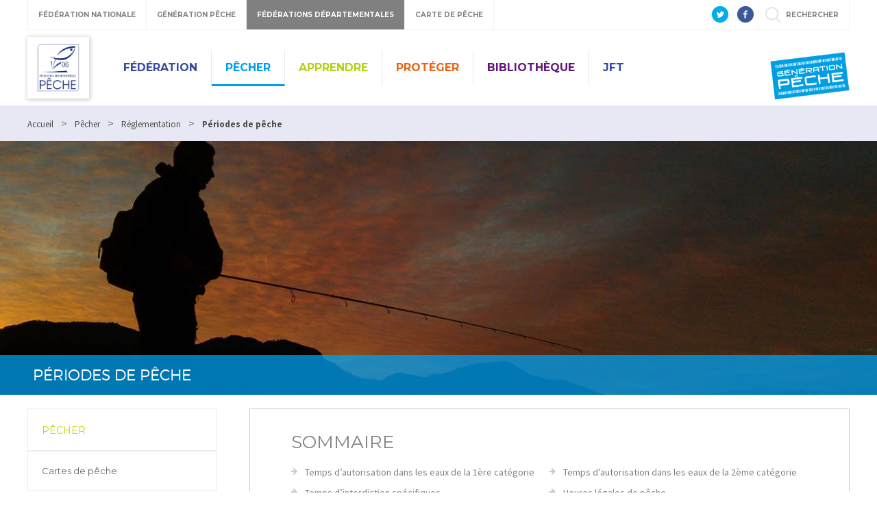

--- FILE ---
content_type: text/html; charset=utf-8
request_url: https://www.peche06.fr/4435-periodes-de-peche.htm
body_size: 10343
content:
<!DOCTYPE html>
<html lang="fr">
<head>
<meta charset="UTF-8">
<title>Périodes de pêche - Fédération de pêche des Alpes-Maritimes</title>
<meta name="Description" content="Périodes d&#039;ouverture et de fermeture de la pêche dans les eaux de première et deuxième catégories des Alpes Maritimes">
<meta name="viewport" content="width=device-width, initial-scale=1">
<link rel="shortcut icon" href="/uploads/Image/83/SIT_FD06_491_LOGO-FEDE-06-copie-ConvertImage.ico" type="image/x-icon">
<script>var SERVER_ROOT = '/'; var SIT_IMAGE = '/images/GBI_DEPARTEMENT/';</script>
<link rel="stylesheet" href="/uploads/Style/_include_css_GAB_DEPARTEMENT_default.css" media="screen, print">
<link rel="stylesheet" href="/uploads/Style/_include_css_GAB_DEPARTEMENT_pss_bleu.css" media="screen, print">
<link rel="stylesheet" href="/include/css/GAB_DEPARTEMENT/print.css" media="print">
<link rel="stylesheet" href="/include/css/GAB_GENERATION/font-awesome/css/font-awesome.min.css" media="screen">
<link rel="stylesheet" href="/include/js/jquery/ui/jquery-ui.min.css" media="screen">
<link rel="stylesheet" href="/include/js/jquery/colorbox/colorbox.css" media="screen">

    <meta property="og:url" content="https://www.peche06.fr/4435-periodes-de-peche.htm"/>
    <meta property="og:title" content="Périodes de pêche" />
    <meta property="og:description" content="Périodes d&#039;ouverture et de fermeture de la pêche dans les eaux de première et deuxième catégories des Alpes Maritimes"/><meta property="og:image" content="https://www.peche06.fr/uploads/Image/e1/22276_534_Peche-leve-soleil.jpg"/>
<script src="/include/js/jquery/jquery.min.js" ></script>
<script src="/include/js/jquery/ui/jquery-ui.min.js" ></script>
<script src="/include/js/jquery/ui/i18n/datepicker-fr.js" ></script>
<script src="/include/js/jquery/colorbox/jquery.colorbox-min.js" ></script>
<script src="/include/js/jquery/colorbox/i18n/jquery.colorbox-fr.js" ></script>
<script src="/include/js/core.js.php" ></script>
<script src="/include/flashplayer/jwplayer/jwplayer.js" ></script>
<script src="/include/js/audiodescription.js" ></script>
<script src="/include/gabarit_site/GAB_DEPARTEMENT/script.js" ></script>
<script src="/include/gabarit_site/GAB_FNPF/menu.js" ></script>
<script>


(function(i,s,o,g,r,a,m){i['GoogleAnalyticsObject']=r;i[r]=i[r]||function(){
  (i[r].q=i[r].q||[]).push(arguments)},i[r].l=1*new Date();a=s.createElement(o),
m=s.getElementsByTagName(o)[0];a.async=1;a.src=g;m.parentNode.insertBefore(a,m)
})(window,document,'script','https://www.google-analytics.com/analytics.js','ga');
  ga('create', 'UA-172128197-1', 'auto');
  ga('send', 'pageview');
</script>
</head>
<body>
<script>document.body.className="withJS"</script>
<div id="fb-root"></div>
<script>
    (function(d, s, id) {
        var js, fjs = d.getElementsByTagName(s)[0];
        if (d.getElementById(id)) return;
        js = d.createElement(s); js.id = id;
        js.type = "application/javascript";
        js.src = "//connect.facebook.net/fr_FR/sdk.js#xfbml=1&version=v2.6";
        console.log(js);
        fjs.parentNode.insertBefore(js, fjs);
    }(document, 'script', 'facebook-jssdk'));
</script>
<div id="document" class="avecColonneGauche">
  
<header id="bandeauHaut">

    <div id="barreHaut">
        <nav class="menuGalactique">
            <ul>
                <li><a data-gal="#gal-1" href="#">Fédération Nationale</a></li>
                <li><a data-gal="#gal-2" href="#">Génération Pêche</a></li>
                                    <li class="selected"><a data-gal="#gal-3" href="#">Fédérations Départementales</a></li>
                                <li><a data-gal="#gal-4" href="#">Carte de Pêche</a></li>
                <li>                    <a data-gal="#gal-5" href="#" >rechercher</a>
                </li>
            </ul>
        </nav>
                        <div class="share">
            <a href="https://twitter.com/LaFNPF" title="Twitter" target="_blank">
                <img alt="Twitter" src="/images/GBI_DEPARTEMENT/header-twitter.png">
            </a>
            <a href="https://fr-fr.facebook.com/federationnationalepeche/" title="Facebook" target="_blank">
                <img alt="Facebook" src="/images/GBI_DEPARTEMENT/header-facebook.png">
            </a>
        </div>
    </div>

    <div class="sousBarre">
        <div id="gal-1" class="bloc">
            <div class="logo">
                <img alt="Fédération Nationale" src="/images/GBI_DEPARTEMENT/federation-nationale.png">
            </div>
            <div class="content">
                <p class="description">Le site institutionnel de la Fédération Nationale de la Pêche en France</p>
                <a class="lien" href="https://www.federationpeche.fr/" title="Accéder au site Fédération Nationale de la Pêche en France">Accéder au site</a>
            </div>
        </div>
        <div id="gal-2" class="bloc">
            <div class="logo">
                <img alt="Génération pêche" src="/images/GBI_DEPARTEMENT/generation-peche.gif"">
            </div>
            <div class="content">
                <p class="description">generationpeche.fr – Toute l’actu de la pêche en France</p>
                <a class="lien" href="https://www.generationpeche.fr/" title="Accéder au site Génération Pêche">Accéder au site</a>
            </div>
        </div>
        <div id="gal-3" class="bloc">
            <div class="logo">
                <img alt="Fédérations Départementales" src="/images/GBI_DEPARTEMENT/federations-departementales.png">
            </div>
            <div class="content">
                <p class="description">Trouvez les informations pêche de votre département</p>
                <form class="select" action="">
                    <select id="idDepartement">
                        <option value=" " selected="">&nbsp;</option>
                        <option value="http%3A%2F%2Fwww.federation-peche-ain.com%2F">01 - Ain</option><option value="https%3A%2F%2Fwww.peche02.fr%2F">02 - Aisne</option><option value="http%3A%2F%2Fwww.federation-peche-allier.fr">03 - Allier</option><option value="http%3A%2F%2Fwww.peche04.fr%2F">04 - Alpes-de-Haute-Provence</option><option value="http%3A%2F%2Fpeche-hautes-alpes.com">05 - Hautes-Alpes</option><option value="http%3A%2F%2Fwww.peche-cote-azur.fr">06 - Alpes-Maritimes</option><option value="http%3A%2F%2Fwww.peche-ardeche.com">07 - Ardèche</option><option value="http%3A%2F%2Fwww.generationpeche.fr">08 - Ardennes</option><option value="http%3A%2F%2Fwww.peche-ariege.com">09 - Ariège</option><option value="http%3A%2F%2Fwww.fedepeche10.fr">10 - Aube</option><option value="http%3A%2F%2Fwww.fedepeche11.fr">11 - Aude</option><option value="https%3A%2F%2Fwww.pecheaveyron.fr%2F">12 - Aveyron</option><option value="http%3A%2F%2Fwww.peche13.fr%2F">13 - Bouches-du-Rhône</option><option value="http%3A%2F%2Fwww.federation-peche14.fr">14 - Calvados</option><option value="http%3A%2F%2Fwww.cantal-peche.com">15 - Cantal</option><option value="http%3A%2F%2Fwww.federationpeche16.com">16 - Charente</option><option value="http%3A%2F%2Fwww.peche17.org">17 - Charente-Maritime</option><option value="http%3A%2F%2Ffederationpeche18.fr%2F">18 - Cher</option><option value="http%3A%2F%2Fwww.peche19.fr">19 - Corrèze</option><option value="http%3A%2F%2Ftruitecorse.org">20 - Corse (2A et 2B)</option><option value="http%3A%2F%2Fwww.fedepeche21.com">21 - Côte-d&amp;#039,Or</option><option value="http%3A%2F%2Fwww.federation-peche22.com">22 - Côtes-d&amp;#039,Armor</option><option value="https%3A%2F%2Ffdpeche23.wixsite.com%2Fpeche23">23 - Creuse</option><option value="http%3A%2F%2Fwww.federationpechedordogne.fr">24 - Dordogne</option><option value="http%3A%2F%2Fwww.federation-peche-doubs.org">25 - Doubs</option><option value="http%3A%2F%2Fdrome.federationpeche.fr%2F">26 - Drôme</option><option value="http%3A%2F%2Fwww.peche27.com">27 - Eure</option><option value="http%3A%2F%2Fwww.peche28.fr">28 - Eure-et-Loir</option><option value="http%3A%2F%2Fwww.peche-en-finistere.fr">29 - Finistère</option><option value="http%3A%2F%2Fwww.pechegard.com%2F">30 - Gard</option><option value="http%3A%2F%2Fwww.fede-peche31.com">31 - Haute-Garonne</option><option value="http%3A%2F%2Fwww.gers-peche.fr">32 - Gers</option><option value="http%3A%2F%2Fwww.peche33.com">33 - Gironde</option><option value="http%3A%2F%2Fwww.pecheherault.com">34 - Hérault</option><option value="https%3A%2F%2Fwww.peche35.fr">35 - Ille-et-Vilaine</option><option value="http%3A%2F%2Fwww.peche36.fr">36 - Indre</option><option value="http%3A%2F%2Fwww.fedepeche37.fr">37 - Indre-et-Loire</option><option value="http%3A%2F%2Fwww.peche-isere.com">38 - Isère</option><option value="http%3A%2F%2Fwww.peche-jura.com">39 - Jura</option><option value="http%3A%2F%2Fwww.peche-landes.com">40 - Landes</option><option value="http%3A%2F%2Fwww.peche41.fr">41 - Loir-et-Cher</option><option value="http%3A%2F%2Fwww.federationpeche42.fr">42 - Loire</option><option value="http%3A%2F%2Fwww.pechehauteloire.fr">43 - Haute-Loire</option><option value="http%3A%2F%2Fwww.federationpeche44.fr">44 - Loire-Atlantique</option><option value="http%3A%2F%2Ffederationpeche45.fr">45 - Loiret</option><option value="http%3A%2F%2Fwww.pechelot.com">46 - Lot</option><option value="https%3A%2F%2Fwww.peche47.com">47 - Lot-et-Garonne</option><option value="http%3A%2F%2Fwww.lozerepeche.com">48 - Lozère</option><option value="http%3A%2F%2Fwww.fedepeche49.fr">49 - Maine-et-Loire</option><option value="http%3A%2F%2Fwww.peche-manche.com">50 - Manche</option><option value="http%3A%2F%2Fwww.peche51.fr">51 - Marne</option><option value="http%3A%2F%2Fwww.peche52.fr">52 - Haute-Marne</option><option value="http%3A%2F%2Fwww.fedepeche53.com">53 - Mayenne</option><option value="http%3A%2F%2Fwww.peche-54.fr">54 - Meurthe-et-Moselle</option><option value="https%3A%2F%2Fwww.peche55.fr">55 - Meuse</option><option value="http%3A%2F%2Fmorbihan.federationpeche.fr%2F">56 - Morbihan</option><option value="http%3A%2F%2Fwww.federationpeche57.fr">57 - Moselle</option><option value="http%3A%2F%2Fwww.federationdepeche58.fr%2F">58 - Nièvre</option><option value="http%3A%2F%2Fwww.peche59.com">59 - Nord</option><option value="https%3A%2F%2Fwww.peche60.fr">60 - Oise</option><option value="http%3A%2F%2Fwww.peche-orne.fr">61 - Orne</option><option value="http%3A%2F%2Fwww.peche62.fr">62 - Pas-de-Calais</option><option value="http%3A%2F%2Fwww.peche63.com">63 - Puy-de-Dôme</option><option value="http%3A%2F%2Fwww.federation-peche64.fr">64 - Pyrénées-Atlantiques</option><option value="https%3A%2F%2Fwww.peche65.fr">65 - Hautes-Pyrénées</option><option value="http%3A%2F%2Fwww.peche66.org">66 - Pyrénées-Orientales</option><option value="http%3A%2F%2Fwww.peche67.fr">67 - Bas-Rhin</option><option value="http%3A%2F%2Fwww.peche68.fr">68 - Haut-Rhin</option><option value="http%3A%2F%2Fwww.federation-peche-rhone.fr">69 - Rhône</option><option value="http%3A%2F%2Fwww.peche-haute-saone.com">70 - Haute-Saône</option><option value="http%3A%2F%2Fwww.peche-saone-et-loire.fr">71 - Saône-et-Loire</option><option value="http%3A%2F%2Fwww.peche72.fr">72 - Sarthe</option><option value="http%3A%2F%2Fwww.savoiepeche.com">73 - Savoie</option><option value="http%3A%2F%2Fwww.pechehautesavoie.com">74 - Haute-Savoie</option><option value="http%3A%2F%2Fwww.federation-peche-paris.fr%2F">75 - Paris et petite couronne (75, 92, 93 et 94)</option><option value="http%3A%2F%2Fwww.peche76.fr%2F">76 - Seine-Maritime</option><option value="http%3A%2F%2Fwww.federationpeche77.fr">77 - Seine-et-Marne</option><option value="http%3A%2F%2Fwww.federationpeche78.com">78 - Yvelines</option><option value="http%3A%2F%2Fwww.peche-en-deux-sevres.com">79 - Deux-Sèvres</option><option value="http%3A%2F%2Fwww.peche80.com%2F">80 - Somme</option><option value="http%3A%2F%2Fwww.pechetarn.fr">81 - Tarn</option><option value="https%3A%2F%2Fwww.pechetarnetgaronne.fr">82 - Tarn-et-Garonne</option><option value="http%3A%2F%2Fwww.pechevar.fr">83 - Var</option><option value="https%3A%2F%2Fwww.peche-vaucluse.com">84 - Vaucluse</option><option value="http%3A%2F%2Fwww.federation-peche-vendee.fr">85 - Vendée</option><option value="http%3A%2F%2Fwww.peche86.fr">86 - Vienne</option><option value="http%3A%2F%2Fwww.federation-peche87.com">87 - Haute-Vienne</option><option value="http%3A%2F%2Fwww.peche88.fr">88 - Vosges</option><option value="http%3A%2F%2Fwww.peche-yonne.com">89 - Yonne</option><option value="https%3A%2F%2Fwww.fede-peche90.fr">90 - Territoire de Belfort</option><option value="http%3A%2F%2Fwww.peche91.com">91 - Essonne</option><option value="http%3A%2F%2Fwww.pecheurs95.fr">95 - Val-d&amp;#039,Oise</option><option value="http%3A%2F%2Fwww.pechereunion.fr">974 - La Réunion</option>                    </select>
                </form>
                <a class="lien" href="#" onclick="window.location.href = decodeURIComponent($('#idDepartement').val());return false;" title="Accéder au site">Accéder au site</a>
            </div>
        </div>
        <div id="gal-4" class="bloc">
            <div class="logo">
                <img alt="Carte de pêche" src="/images/GBI_DEPARTEMENT/cartedepeche.png">
            </div>
            <div class="content">
                <p class="description">cartedepeche.fr - Le site officiel pour obtenir la carte de pêche de votre association agréée</p>
                <a class="lien" href="https://www.cartedepeche.fr" title="Accéder au site">Accéder au site</a>
            </div>
        </div>
                    <div id="gal-5" class="bloc">
                <form method="get" action="https://www.peche06.fr/4462-resultat-de-recherche.htm" id="champRecherche">
                    <input type="search" id="searchString" name="searchString" value="" placeholder="Rechercher">
                    <input type="submit" id="searchSubmit" class="lien" name="search" value="Lancer la recherche" title="lancer la recherche">
                    <input type="hidden" name="idtf" value="4462">
                </form>
            </div>
            </div>

    <div class="header">
        <div class="entete">
            <div class="conteneur">
                                <div class="left">
                                            <div class="logoTitre">
                            <a href="https://www.peche06.fr/"><img alt="Fédération de pêche des Alpes-Maritimes" src="/uploads/Externe/0a/SIT_FD06_526_LOGO-FEDE-06-copie.jpg"></a>
                        </div>
                                    </div>
                <div class="right">
                    <nav id="menu">
                                                    <ul class="menuNiv1">
                                                                    <li class=" PSS_BLEUF nav1"><a href="https://www.peche06.fr/4425-federation-peche-alpes-maritimes.htm">Fédération</a>
                                                                                    <div class="sousMenu">
                                                <div class="top">
                                                <ul class="menuNiv2">
                                                                                                            <li class="first"><a href="http://www.peche06.fr/4399-qui-sommes-nous-federation-peche-alpes-maritimes.htm">Qui sommes-nous ?</a></li>
                                                                                                                <li><a href="https://www.peche06.fr/4427-contact-federation-peche-alpes-maritimes.htm">Contact</a></li>
                                                                                                                <li><a href="https://www.peche06.fr/4428-les-aappma-federation-peche-alpes-maritimes.htm">Les AAPPMA</a></li>
                                                                                                                <li><a href="https://www.peche06.fr/4429-developpement-du-loisir-peche.htm">Développement du loisir pêche</a></li>
                                                                                                                <li><a href="https://www.peche06.fr/4430-partenaires-institutionnels-et-prive.htm">Partenaires institutionnels et privés</a></li>
                                                                                                        </ul>
                                                </div>
                                                <div class="bas"></div>
                                            </div>
                                                                            </li>
                                                                    <li class=" PSS_BLEU nav1 selected"><a href="https://www.peche06.fr/3717-pecher-alpes-maritimes.htm">Pêcher</a>
                                                                                    <div class="sousMenu">
                                                <div class="top">
                                                <ul class="menuNiv2">
                                                                                                            <li class="first"><a href="https://www.peche06.fr/4444-cartes-de-peche.htm">Cartes de pêche</a></li>
                                                                                                                <li><a href="https://www.peche06.fr/4431-le-guide-de-la-peche-alpes-maritimes.htm">Le guide de la pêche</a></li>
                                                                                                                <li><a href="https://www.peche06.fr/4432-cartes-interactives.htm">Cartographies interactives</a></li>
                                                                                                                <li><a href="https://www.peche06.fr/4433-reglementation.htm">Réglementation</a></li>
                                                                                                                <li><a href="https://www.peche06.fr/4440-les-rivieres.htm">Les rivières</a></li>
                                                                                                                <li><a href="https://www.peche06.fr/4441-les-lacs-d-altitude-alpes-maritimes-peche-mercantour.htm">Les lacs d&#039;altitude</a></li>
                                                                                                                <li><a href="https://www.peche06.fr/4442-plan-d-eau.htm">Plans d&#039;eau</a></li>
                                                                                                                <li><a href="https://www.peche06.fr/4443-parcours-de-peche-alpes-maritimes.htm">Parcours de pêche</a></li>
                                                                                                                <li><a href="http://www.peche06.fr/4591-parcours-touristique-du-boreon.htm">Parcours du Boréon</a></li>
                                                                                                                <li><a href="http://www.peche06.fr/4564-debits-des-cours-d-eau.htm">Débits des cours d&#039;eau et webcam rivières</a></li>
                                                                                                        </ul>
                                                </div>
                                                <div class="bas"></div>
                                            </div>
                                                                            </li>
                                                                    <li class=" PSS_VERT nav1"><a href="https://www.peche06.fr/4423-apprendre-peche-alpes-maritimes.htm">Apprendre</a>
                                                                                    <div class="sousMenu">
                                                <div class="top">
                                                <ul class="menuNiv2">
                                                                                                            <li class="first"><a href="https://www.peche06.fr/4448-animations-manifestation-apprendre-peche-alpes-maritimes.htm">Manifestations</a></li>
                                                                                                                <li><a href="http://www.peche06.fr/6485-reservation-stage-peche.htm">Réservations stages pêche </a></li>
                                                                                                                <li><a href="https://www.peche06.fr/4445-education-a-l-environnement.htm">Animation pêche parcs départementaux</a></li>
                                                                                                                <li><a href="https://www.peche06.fr/4447-debuter.htm">Techniques de pêche</a></li>
                                                                                                                <li><a href="https://www.peche06.fr/4446-les-ateliers-peche-nature.htm">Les ateliers pêche nature</a></li>
                                                                                                                <li><a href="https://www.peche06.fr/4449-guide-de-peche.htm">Moniteur Guide de Pêche</a></li>
                                                                                                                <li><a href="https://www.peche06.fr/4450-newsletter.htm">Newsletter</a></li>
                                                                                                                <li><a href="https://www.peche06.fr/4451-club-peche.htm">Club pêche</a></li>
                                                                                                        </ul>
                                                </div>
                                                <div class="bas"></div>
                                            </div>
                                                                            </li>
                                                                    <li class=" PSS_ORANGE nav1"><a href="https://www.peche06.fr/4424-proteger.htm">Protéger</a>
                                                                                    <div class="sousMenu">
                                                <div class="top">
                                                <ul class="menuNiv2">
                                                                                                            <li class="first"><a href="https://www.peche06.fr/4452-actions-et-missions.htm">Actions et missions</a></li>
                                                                                                                <li><a href="https://www.peche06.fr/4453-etudes-restauration-milieux-aquatiques-alpes-maritimes.htm">Etudes </a></li>
                                                                                                                <li><a href="http://www.peche06.fr/4498-pdpg.htm">PDPG</a></li>
                                                                                                                <li><a href="https://www.peche06.fr/4454-travaux-et-interventions.htm">Travaux et interventions</a></li>
                                                                                                                <li><a href="http://www.peche06.fr/4500-police-de-la-peche.htm">Police de la pêche</a></li>
                                                                                                                <li><a href="http://www.peche06.fr/6129-constatation-pollution.htm">Constatation pollution</a></li>
                                                                                                        </ul>
                                                </div>
                                                <div class="bas"></div>
                                            </div>
                                                                            </li>
                                                                    <li class=" PSS_VIOLET nav1"><a href="http://www.peche06.fr/4515-bibliotheque-peche-alpes-maritimes.htm">Bibliothèque</a>
                                                                                    <div class="sousMenu">
                                                <div class="top">
                                                <ul class="menuNiv2">
                                                                                                            <li class="first"><a href="http://www.peche06.fr/4517-outils-de-promotion.htm">Outils de promotion</a></li>
                                                                                                                <li><a href="http://www.peche06.fr/4520-tutos-peche.htm">Tutos pêche video</a></li>
                                                                                                                <li><a href="http://www.peche06.fr/4518-documents-reglementaires.htm">Documents reglementaires</a></li>
                                                                                                                <li><a href="http://www.peche06.fr/4519-rapports-d-etudes.htm">Rapports d&#039;études</a></li>
                                                                                                                <li><a href="http://www.peche06.fr/4516-videotheque.htm">Videotheque</a></li>
                                                                                                                <li><a href="http://www.peche06.fr/4521-phototheque.htm">Photothèque</a></li>
                                                                                                                <li><a href="http://www.peche06.fr/4522-cartotheque.htm">Cartothèque</a></li>
                                                                                                                <li><a href="http://www.peche06.fr/4575-applications-federation-peche-alpes-maritimes.htm">Applications</a></li>
                                                                                                        </ul>
                                                </div>
                                                <div class="bas"></div>
                                            </div>
                                                                            </li>
                                                                    <li class=" nav1"><a href="http://www.peche06.fr/6490-jft-2025-2026.htm">JFT</a>
                                                                                    <div class="sousMenu">
                                                <div class="top">
                                                <ul class="menuNiv2">
                                                                                                            <li class="first"><a href="http://www.peche06.fr/6654-jft-2025-2026-inscriptions.htm">JFT 2026/2027 Inscriptions</a></li>
                                                                                                                <li><a href="http://www.peche06.fr/6803-retour-en-image-jft-2025-2026.htm">RETOUR EN IMAGE JFT 2025/2026</a></li>
                                                                                                                <li><a href="http://www.peche06.fr/6634-jft-2024-2025.htm">VIDEO JFT 2024/2025</a></li>
                                                                                                        </ul>
                                                </div>
                                                <div class="bas"></div>
                                            </div>
                                                                            </li>
                                                            </ul>
                                            </nav>
                </div>
                <div class="federation">
                    <a id="btnMenu" href=""></a>
                                                <img alt="Fédération de pêche des Alpes-Maritimes" src="/uploads/Externe/fa/IMF_LOGOFD/GAB_DEPARTEMENT/SIT_FD06_600_SIT_FD54_606_Generation-peche-fond-bleu-ciel.png">
                                    </div>
            </div>
        </div>
    </div>
    <div id="wrap">

    </div>
    </header>
<div class="maskMenu"></div>
<nav id="menuBurger">
    <span class="closeMenu"></span>
            <ul class="menuNiv1">
                            <li class=" PSS_BLEUF nav1"><a href="https://www.peche06.fr/4425-federation-peche-alpes-maritimes.htm">Fédération</a>
                                            <div class="sousMenu">
                            <div class="top">
                            <ul class="menuNiv2">
                                                                    <li class="first"><a href="http://www.peche06.fr/4399-qui-sommes-nous-federation-peche-alpes-maritimes.htm">Qui sommes-nous ?</a></li>
                                                                        <li><a href="https://www.peche06.fr/4427-contact-federation-peche-alpes-maritimes.htm">Contact</a></li>
                                                                        <li><a href="https://www.peche06.fr/4428-les-aappma-federation-peche-alpes-maritimes.htm">Les AAPPMA</a></li>
                                                                        <li><a href="https://www.peche06.fr/4429-developpement-du-loisir-peche.htm">Développement du loisir pêche</a></li>
                                                                        <li><a href="https://www.peche06.fr/4430-partenaires-institutionnels-et-prive.htm">Partenaires institutionnels et privés</a></li>
                                                                </ul>
                            </div>
                            <div class="bas"></div>
                        </div>
                                    </li>
                            <li class=" PSS_BLEU nav1 selected"><a href="https://www.peche06.fr/3717-pecher-alpes-maritimes.htm">Pêcher</a>
                                            <div class="sousMenu">
                            <div class="top">
                            <ul class="menuNiv2">
                                                                    <li class="first"><a href="https://www.peche06.fr/4444-cartes-de-peche.htm">Cartes de pêche</a></li>
                                                                        <li><a href="https://www.peche06.fr/4431-le-guide-de-la-peche-alpes-maritimes.htm">Le guide de la pêche</a></li>
                                                                        <li><a href="https://www.peche06.fr/4432-cartes-interactives.htm">Cartographies interactives</a></li>
                                                                        <li><a href="https://www.peche06.fr/4433-reglementation.htm">Réglementation</a></li>
                                                                        <li><a href="https://www.peche06.fr/4440-les-rivieres.htm">Les rivières</a></li>
                                                                        <li><a href="https://www.peche06.fr/4441-les-lacs-d-altitude-alpes-maritimes-peche-mercantour.htm">Les lacs d&#039;altitude</a></li>
                                                                        <li><a href="https://www.peche06.fr/4442-plan-d-eau.htm">Plans d&#039;eau</a></li>
                                                                        <li><a href="https://www.peche06.fr/4443-parcours-de-peche-alpes-maritimes.htm">Parcours de pêche</a></li>
                                                                        <li><a href="http://www.peche06.fr/4591-parcours-touristique-du-boreon.htm">Parcours du Boréon</a></li>
                                                                        <li><a href="http://www.peche06.fr/4564-debits-des-cours-d-eau.htm">Débits des cours d&#039;eau et webcam rivières</a></li>
                                                                </ul>
                            </div>
                            <div class="bas"></div>
                        </div>
                                    </li>
                            <li class=" PSS_VERT nav1"><a href="https://www.peche06.fr/4423-apprendre-peche-alpes-maritimes.htm">Apprendre</a>
                                            <div class="sousMenu">
                            <div class="top">
                            <ul class="menuNiv2">
                                                                    <li class="first"><a href="https://www.peche06.fr/4448-animations-manifestation-apprendre-peche-alpes-maritimes.htm">Manifestations</a></li>
                                                                        <li><a href="http://www.peche06.fr/6485-reservation-stage-peche.htm">Réservations stages pêche </a></li>
                                                                        <li><a href="https://www.peche06.fr/4445-education-a-l-environnement.htm">Animation pêche parcs départementaux</a></li>
                                                                        <li><a href="https://www.peche06.fr/4447-debuter.htm">Techniques de pêche</a></li>
                                                                        <li><a href="https://www.peche06.fr/4446-les-ateliers-peche-nature.htm">Les ateliers pêche nature</a></li>
                                                                        <li><a href="https://www.peche06.fr/4449-guide-de-peche.htm">Moniteur Guide de Pêche</a></li>
                                                                        <li><a href="https://www.peche06.fr/4450-newsletter.htm">Newsletter</a></li>
                                                                        <li><a href="https://www.peche06.fr/4451-club-peche.htm">Club pêche</a></li>
                                                                </ul>
                            </div>
                            <div class="bas"></div>
                        </div>
                                    </li>
                            <li class=" PSS_ORANGE nav1"><a href="https://www.peche06.fr/4424-proteger.htm">Protéger</a>
                                            <div class="sousMenu">
                            <div class="top">
                            <ul class="menuNiv2">
                                                                    <li class="first"><a href="https://www.peche06.fr/4452-actions-et-missions.htm">Actions et missions</a></li>
                                                                        <li><a href="https://www.peche06.fr/4453-etudes-restauration-milieux-aquatiques-alpes-maritimes.htm">Etudes </a></li>
                                                                        <li><a href="http://www.peche06.fr/4498-pdpg.htm">PDPG</a></li>
                                                                        <li><a href="https://www.peche06.fr/4454-travaux-et-interventions.htm">Travaux et interventions</a></li>
                                                                        <li><a href="http://www.peche06.fr/4500-police-de-la-peche.htm">Police de la pêche</a></li>
                                                                        <li><a href="http://www.peche06.fr/6129-constatation-pollution.htm">Constatation pollution</a></li>
                                                                </ul>
                            </div>
                            <div class="bas"></div>
                        </div>
                                    </li>
                            <li class=" PSS_VIOLET nav1"><a href="http://www.peche06.fr/4515-bibliotheque-peche-alpes-maritimes.htm">Bibliothèque</a>
                                            <div class="sousMenu">
                            <div class="top">
                            <ul class="menuNiv2">
                                                                    <li class="first"><a href="http://www.peche06.fr/4517-outils-de-promotion.htm">Outils de promotion</a></li>
                                                                        <li><a href="http://www.peche06.fr/4520-tutos-peche.htm">Tutos pêche video</a></li>
                                                                        <li><a href="http://www.peche06.fr/4518-documents-reglementaires.htm">Documents reglementaires</a></li>
                                                                        <li><a href="http://www.peche06.fr/4519-rapports-d-etudes.htm">Rapports d&#039;études</a></li>
                                                                        <li><a href="http://www.peche06.fr/4516-videotheque.htm">Videotheque</a></li>
                                                                        <li><a href="http://www.peche06.fr/4521-phototheque.htm">Photothèque</a></li>
                                                                        <li><a href="http://www.peche06.fr/4522-cartotheque.htm">Cartothèque</a></li>
                                                                        <li><a href="http://www.peche06.fr/4575-applications-federation-peche-alpes-maritimes.htm">Applications</a></li>
                                                                </ul>
                            </div>
                            <div class="bas"></div>
                        </div>
                                    </li>
                            <li class=" nav1"><a href="http://www.peche06.fr/6490-jft-2025-2026.htm">JFT</a>
                                            <div class="sousMenu">
                            <div class="top">
                            <ul class="menuNiv2">
                                                                    <li class="first"><a href="http://www.peche06.fr/6654-jft-2025-2026-inscriptions.htm">JFT 2026/2027 Inscriptions</a></li>
                                                                        <li><a href="http://www.peche06.fr/6803-retour-en-image-jft-2025-2026.htm">RETOUR EN IMAGE JFT 2025/2026</a></li>
                                                                        <li><a href="http://www.peche06.fr/6634-jft-2024-2025.htm">VIDEO JFT 2024/2025</a></li>
                                                                </ul>
                            </div>
                            <div class="bas"></div>
                        </div>
                                    </li>
                    </ul>
        <div class="ext">Liens externes</div>
        <ul class="bis">
            <li><a class="lien" href="https://www.federationpeche.fr/" title="Accéder au site Fédération Nationale de la Pêche en France">Fédération Nationale</a></li>
            <li><a class="lien" href="https://www.generationpeche.fr/" title="Accéder au site Génération Pêche">Génération Pêche</a></li>
            <li>
                <a data-gal="#gal-3" href="#">Fédérations Départementales</a>
                <div class="sousMenu selectDep">
                    <p class="description">Trouvez les informations pêche de votre département</p>
                    <form class="select" action="">
                        <select id="idDepartement">
                            <option value=" " selected="">&nbsp;</option>
                            <option value="http%3A%2F%2Fwww.federation-peche-ain.com%2F">01 - Ain</option><option value="https%3A%2F%2Fwww.peche02.fr%2F">02 - Aisne</option><option value="http%3A%2F%2Fwww.federation-peche-allier.fr">03 - Allier</option><option value="http%3A%2F%2Fwww.peche04.fr%2F">04 - Alpes-de-Haute-Provence</option><option value="http%3A%2F%2Fpeche-hautes-alpes.com">05 - Hautes-Alpes</option><option value="http%3A%2F%2Fwww.peche-cote-azur.fr">06 - Alpes-Maritimes</option><option value="http%3A%2F%2Fwww.peche-ardeche.com">07 - Ardèche</option><option value="http%3A%2F%2Fwww.generationpeche.fr">08 - Ardennes</option><option value="http%3A%2F%2Fwww.peche-ariege.com">09 - Ariège</option><option value="http%3A%2F%2Fwww.fedepeche10.fr">10 - Aube</option><option value="http%3A%2F%2Fwww.fedepeche11.fr">11 - Aude</option><option value="https%3A%2F%2Fwww.pecheaveyron.fr%2F">12 - Aveyron</option><option value="http%3A%2F%2Fwww.peche13.fr%2F">13 - Bouches-du-Rhône</option><option value="http%3A%2F%2Fwww.federation-peche14.fr">14 - Calvados</option><option value="http%3A%2F%2Fwww.cantal-peche.com">15 - Cantal</option><option value="http%3A%2F%2Fwww.federationpeche16.com">16 - Charente</option><option value="http%3A%2F%2Fwww.peche17.org">17 - Charente-Maritime</option><option value="http%3A%2F%2Ffederationpeche18.fr%2F">18 - Cher</option><option value="http%3A%2F%2Fwww.peche19.fr">19 - Corrèze</option><option value="http%3A%2F%2Ftruitecorse.org">20 - Corse (2A et 2B)</option><option value="http%3A%2F%2Fwww.fedepeche21.com">21 - Côte-d&amp;#039,Or</option><option value="http%3A%2F%2Fwww.federation-peche22.com">22 - Côtes-d&amp;#039,Armor</option><option value="https%3A%2F%2Ffdpeche23.wixsite.com%2Fpeche23">23 - Creuse</option><option value="http%3A%2F%2Fwww.federationpechedordogne.fr">24 - Dordogne</option><option value="http%3A%2F%2Fwww.federation-peche-doubs.org">25 - Doubs</option><option value="http%3A%2F%2Fdrome.federationpeche.fr%2F">26 - Drôme</option><option value="http%3A%2F%2Fwww.peche27.com">27 - Eure</option><option value="http%3A%2F%2Fwww.peche28.fr">28 - Eure-et-Loir</option><option value="http%3A%2F%2Fwww.peche-en-finistere.fr">29 - Finistère</option><option value="http%3A%2F%2Fwww.pechegard.com%2F">30 - Gard</option><option value="http%3A%2F%2Fwww.fede-peche31.com">31 - Haute-Garonne</option><option value="http%3A%2F%2Fwww.gers-peche.fr">32 - Gers</option><option value="http%3A%2F%2Fwww.peche33.com">33 - Gironde</option><option value="http%3A%2F%2Fwww.pecheherault.com">34 - Hérault</option><option value="https%3A%2F%2Fwww.peche35.fr">35 - Ille-et-Vilaine</option><option value="http%3A%2F%2Fwww.peche36.fr">36 - Indre</option><option value="http%3A%2F%2Fwww.fedepeche37.fr">37 - Indre-et-Loire</option><option value="http%3A%2F%2Fwww.peche-isere.com">38 - Isère</option><option value="http%3A%2F%2Fwww.peche-jura.com">39 - Jura</option><option value="http%3A%2F%2Fwww.peche-landes.com">40 - Landes</option><option value="http%3A%2F%2Fwww.peche41.fr">41 - Loir-et-Cher</option><option value="http%3A%2F%2Fwww.federationpeche42.fr">42 - Loire</option><option value="http%3A%2F%2Fwww.pechehauteloire.fr">43 - Haute-Loire</option><option value="http%3A%2F%2Fwww.federationpeche44.fr">44 - Loire-Atlantique</option><option value="http%3A%2F%2Ffederationpeche45.fr">45 - Loiret</option><option value="http%3A%2F%2Fwww.pechelot.com">46 - Lot</option><option value="https%3A%2F%2Fwww.peche47.com">47 - Lot-et-Garonne</option><option value="http%3A%2F%2Fwww.lozerepeche.com">48 - Lozère</option><option value="http%3A%2F%2Fwww.fedepeche49.fr">49 - Maine-et-Loire</option><option value="http%3A%2F%2Fwww.peche-manche.com">50 - Manche</option><option value="http%3A%2F%2Fwww.peche51.fr">51 - Marne</option><option value="http%3A%2F%2Fwww.peche52.fr">52 - Haute-Marne</option><option value="http%3A%2F%2Fwww.fedepeche53.com">53 - Mayenne</option><option value="http%3A%2F%2Fwww.peche-54.fr">54 - Meurthe-et-Moselle</option><option value="https%3A%2F%2Fwww.peche55.fr">55 - Meuse</option><option value="http%3A%2F%2Fmorbihan.federationpeche.fr%2F">56 - Morbihan</option><option value="http%3A%2F%2Fwww.federationpeche57.fr">57 - Moselle</option><option value="http%3A%2F%2Fwww.federationdepeche58.fr%2F">58 - Nièvre</option><option value="http%3A%2F%2Fwww.peche59.com">59 - Nord</option><option value="https%3A%2F%2Fwww.peche60.fr">60 - Oise</option><option value="http%3A%2F%2Fwww.peche-orne.fr">61 - Orne</option><option value="http%3A%2F%2Fwww.peche62.fr">62 - Pas-de-Calais</option><option value="http%3A%2F%2Fwww.peche63.com">63 - Puy-de-Dôme</option><option value="http%3A%2F%2Fwww.federation-peche64.fr">64 - Pyrénées-Atlantiques</option><option value="https%3A%2F%2Fwww.peche65.fr">65 - Hautes-Pyrénées</option><option value="http%3A%2F%2Fwww.peche66.org">66 - Pyrénées-Orientales</option><option value="http%3A%2F%2Fwww.peche67.fr">67 - Bas-Rhin</option><option value="http%3A%2F%2Fwww.peche68.fr">68 - Haut-Rhin</option><option value="http%3A%2F%2Fwww.federation-peche-rhone.fr">69 - Rhône</option><option value="http%3A%2F%2Fwww.peche-haute-saone.com">70 - Haute-Saône</option><option value="http%3A%2F%2Fwww.peche-saone-et-loire.fr">71 - Saône-et-Loire</option><option value="http%3A%2F%2Fwww.peche72.fr">72 - Sarthe</option><option value="http%3A%2F%2Fwww.savoiepeche.com">73 - Savoie</option><option value="http%3A%2F%2Fwww.pechehautesavoie.com">74 - Haute-Savoie</option><option value="http%3A%2F%2Fwww.federation-peche-paris.fr%2F">75 - Paris et petite couronne (75, 92, 93 et 94)</option><option value="http%3A%2F%2Fwww.peche76.fr%2F">76 - Seine-Maritime</option><option value="http%3A%2F%2Fwww.federationpeche77.fr">77 - Seine-et-Marne</option><option value="http%3A%2F%2Fwww.federationpeche78.com">78 - Yvelines</option><option value="http%3A%2F%2Fwww.peche-en-deux-sevres.com">79 - Deux-Sèvres</option><option value="http%3A%2F%2Fwww.peche80.com%2F">80 - Somme</option><option value="http%3A%2F%2Fwww.pechetarn.fr">81 - Tarn</option><option value="https%3A%2F%2Fwww.pechetarnetgaronne.fr">82 - Tarn-et-Garonne</option><option value="http%3A%2F%2Fwww.pechevar.fr">83 - Var</option><option value="https%3A%2F%2Fwww.peche-vaucluse.com">84 - Vaucluse</option><option value="http%3A%2F%2Fwww.federation-peche-vendee.fr">85 - Vendée</option><option value="http%3A%2F%2Fwww.peche86.fr">86 - Vienne</option><option value="http%3A%2F%2Fwww.federation-peche87.com">87 - Haute-Vienne</option><option value="http%3A%2F%2Fwww.peche88.fr">88 - Vosges</option><option value="http%3A%2F%2Fwww.peche-yonne.com">89 - Yonne</option><option value="https%3A%2F%2Fwww.fede-peche90.fr">90 - Territoire de Belfort</option><option value="http%3A%2F%2Fwww.peche91.com">91 - Essonne</option><option value="http%3A%2F%2Fwww.pecheurs95.fr">95 - Val-d&amp;#039,Oise</option><option value="http%3A%2F%2Fwww.pechereunion.fr">974 - La Réunion</option>                        </select>
                    </form>
                    <a class="lien" href="#" onclick="window.location.href = decodeURIComponent($('#idDepartement').val());return false;" title="Accéder au site">Accéder au site</a>
                </div>
            </li>
            <li><a class="lien" href="https://www.cartedepeche.fr" title="Accéder au site">Carte de Pêche</a></li>
        </ul>
    </nav>
<div id="arianeUserTools">
        <div id="ariane">
                <span itemscope itemtype="http://data-vocabulary.org/Breadcrumb">
            <a href="https://www.peche06.fr/" itemprop="url"><span itemprop="title">Accueil</span></a>
        </span>
        &gt;
                <span itemscope itemtype="http://data-vocabulary.org/Breadcrumb">
            <a href="https://www.peche06.fr/3717-pecher-alpes-maritimes.htm" itemprop="url"><span itemprop="title">Pêcher</span></a>
        </span>
        &gt;
                <span itemscope itemtype="http://data-vocabulary.org/Breadcrumb">
            <a href="https://www.peche06.fr/4433-reglementation.htm" itemprop="url"><span itemprop="title">Réglementation</span></a>
        </span>
        &gt;
                <span itemscope itemtype="http://data-vocabulary.org/Breadcrumb">
            <span itemprop="title">Périodes de pêche</span>
        </span>
    </div>
    </div>
<div class="accrocheComplexe">
    <div class="paragraphe accrochePage"><div class="innerParagraphe"><div class="containerImg"><img alt="" src="/uploads/Image/e1/IMF_ACCROCHE/GAB_DEPARTEMENT/22276_534_Peche-leve-soleil.jpg">                <div class="titrePage">
                    <h1>Périodes de pêche</h1>
                </div>
                </div>
                </div></div></div>
<script>
    $(document).ready(function() {
        $(".tpl .innerParagraphe > h2, .TPL_ENUNCLICACCUEIL .listeContainer > h3, .TPL_CHIFFRESCLES #listeContainer > h2, .TPL_RESTEZCONECTEGENACCUEIL .restezConnectes > h2").wrapInner('<span class="customTitle"></span>');
    });
</script>  <div id="corps" class="clearfix">
    <aside id="colonneGauche">
    <nav id="menuGauche">
        <p><a href="https://www.peche06.fr/3717-pecher-alpes-maritimes.htm">Pêcher</a></p>
                <ul>
                            <li class=" first"><a href="https://www.peche06.fr/4444-cartes-de-peche.htm">Cartes de pêche</a>
                                    </li>
                                <li class=""><a href="https://www.peche06.fr/4431-le-guide-de-la-peche-alpes-maritimes.htm">Le guide de la pêche</a>
                                    </li>
                                <li class=""><a href="https://www.peche06.fr/4432-cartes-interactives.htm">Cartographies interactives</a>
                                    </li>
                                <li class="selected"><a href="https://www.peche06.fr/4433-reglementation.htm">Réglementation</a>
                                        <ul>
                                                    <li><a href="https://www.peche06.fr/4434-categories-piscicoles.htm">Catégories piscicoles</a></li>
                                                    <li class="selected"><a href="https://www.peche06.fr/4435-periodes-de-peche.htm">Périodes de pêche</a></li>
                                                    <li><a href="https://www.peche06.fr/4436-tailles-et-quotas.htm">Tailles et quotas</a></li>
                                                    <li><a href="https://www.peche06.fr/4437-temps-et-modes-de-peche.htm">Procédés et modes de pêche</a></li>
                                                    <li><a href="https://www.peche06.fr/4438-reserves-de-peche.htm">Réserves de pêche</a></li>
                                                    <li><a href="https://www.peche06.fr/4439-arrete-prefectoral.htm">Arrêté préfectoral</a></li>
                                            </ul>
                                    </li>
                                <li class=""><a href="https://www.peche06.fr/4440-les-rivieres.htm">Les rivières</a>
                                    </li>
                                <li class=""><a href="https://www.peche06.fr/4441-les-lacs-d-altitude-alpes-maritimes-peche-mercantour.htm">Les lacs d&#039;altitude</a>
                                    </li>
                                <li class=""><a href="https://www.peche06.fr/4442-plan-d-eau.htm">Plans d&#039;eau</a>
                                    </li>
                                <li class=""><a href="https://www.peche06.fr/4443-parcours-de-peche-alpes-maritimes.htm">Parcours de pêche</a>
                                    </li>
                                <li class=""><a href="http://www.peche06.fr/4591-parcours-touristique-du-boreon.htm">Parcours du Boréon</a>
                                    </li>
                                <li class=""><a href="http://www.peche06.fr/4564-debits-des-cours-d-eau.htm">Débits des cours d&#039;eau et webcam rivières</a>
                                    </li>
                        </ul>
            </nav>

    <div id="colonneGaucheInner">
            </div>
</aside>
    <div id="contenu">
<div id="par35525" class="paragraphe sommaire TPL_SOMMAIREPAGE"><div class="innerParagraphe"><h2>SOMMAIRE</h2><ul>
    <li>
        <a href="#par35499">
            Temps d’autorisation dans les eaux de la 1ère catégorie        </a>
    </li>
    <li>
        <a href="#par35501">
            Temps d’autorisation dans les eaux de la 2ème catégorie        </a>
    </li>
    <li>
        <a href="#par35504">
            Temps d’interdiction spécifiques        </a>
    </li>
    <li>
        <a href="#par35509">
            Heures légales de pêche        </a>
    </li>
</ul>
</div></div><div id="par35499" class="paragraphe txt"><div class="innerParagraphe"><h2>Temps d’autorisation dans les eaux de la 1ère catégorie</h2><p style="text-align: justify;">Dans les eaux de la 1<sup>ère</sup> catégorie, la pêche est autorisée du <strong>2<sup>ème</sup> samedi de mars au 3 <sup>ème</sup> dimanche de septembre </strong>inclus,</p> <p>La pêche de l'ombre commun est autorisée du 3<sup>ème</sup> samedi de mai au 3<sup>ème</sup> dimanche de septembre, inclus.</p> <p style="text-align: justify;">Dans tous les lacs de montagne situés à une altitude supérieure à 1 800 mètres, la pêche est autorisée du 3<sup>e</sup> samedi de juin au dernier dimanche d'octobre inclus.</p></div></div><div id="par35501" class="paragraphe txt"><div class="innerParagraphe"><h2>Temps d’autorisation dans les eaux de la 2ème catégorie</h2><p style="text-align: justify;">Dans les eaux de 2<sup>ème</sup> catégorie, la pêche est autorisée <strong>toute l'année</strong>, à l'exception de :</p> <ul> <li style="text-align: justify;">la pêche du brochet, qui est autorisée du 1<sup>er</sup> janvier au dernier dimanche de janvier et du dernier samedi d'avril au 31 décembre inclus,</li> <li style="text-align: justify;">la pêche de l'ombre commun, qui est autorisée du 3<sup>ème</sup> samedi de mai au 31 décembre inclus,</li> <li style="text-align: justify;">la pêche de la truite fario, de l'omble ou saumon de fontaine, de l'omble chevalier et du cristivomer qui est autorisée durant le temps d'ouverture de la pêche dans les eaux de la 1<sup>ère</sup> catégorie.</li> </ul></div></div><div id="par35506" class="paragraphe txt PRS_CITATION"><div class="innerParagraphe"><p>La pêche de la truite Arc-en-ciel dans les eaux de 2<sup>ème</sup> catégorie est ouverte toute l'année. La pêche aux leurres reste interdite pendant la fermeture du brochet.</p></div></div><div id="par35504" class="paragraphe txt"><div class="innerParagraphe"><h2>Temps d’interdiction spécifiques</h2><p><strong>En vue de protéger les frayères, la pêche en marchant dans l'eau est interdite dans tous les cours d'eau, ou parties de cours d'eau classés en première catégorie, pendant la période allant du 2<sup>ème</sup> samedi de mars au 15 avril inclus.</strong></p> <p>Par arrêté du 14 mars 2024, la pêche de loisir de l'anguille, à tous stades de développement, a été interdite dans les cours d'eau du bassin Rhône-Méditerranée-Corse (RMC). La pêche récréative d'anguilles jaunes dans les cours d'eau et plans d'eau du bassin Rhône-Méditerranée-Corse constitue désormais une infraction de pêche de l'anguille dans un lieu où elle est interdite. Elle est sanctionnée d'une amende prévue pour les contraventions de la 5e classe (1.500 euros maximum), en vertu de l'article R.436-65-4 et du 3° du I de l'article R. 436-68 du code de l'environnement.</p> <p>La pêche des écrevisses à pattes rouges (Astacus astacus), des torrents (Astacus torrentium), à pattes blanches (Austropotamobius pallipes) et à pattes grêles (Astacus leptodactylus) est autorisée pendant une période de 10 jours consécutifs, commençant le 4<sup>ème</sup> samedi de juillet.</p> <p>La pêche de la grenouille verte et de la grenouille rousse est autorisée du 1<sup>er</sup> janvier au dernier dimanche de février et du 1<sup>er</sup> samedi de juin au 31 décembre.</p> <p>Il est interdit de pêcher dans les parties de cours d'eau, canaux ou plans d'eau dont le niveau est abaissé artificiellement (soit dans le but d'y opérer des curages ou travaux quelconques, soit en raison du chômage des usines ou de la navigation, soit à la suite d'accidents survenus aux ouvrages de retenue). Cette interdiction ne s'applique pas dans les cas d'abaissement laissant subsister dans un cours d'eau, un canal ou une retenue à vocation saisonnière, une hauteur d'eau ou un débit garantissant la vie et la circulation des poissons.</p> <p>Dans tous les lacs de montagne situés à une altitude supérieure à 1 800 mètres, la pêche est autorisée du 3<sup>ème</sup> samedi de juin et prolongée jusqu'au dernier dimanche d'octobre.</p></div></div><div id="par35509" class="paragraphe txt"><div class="innerParagraphe"><h2>Heures légales de pêche</h2><p>La pêche ne peut s'exercer plus d'une demi-heure avant le lever du soleil, ni plus d'une demi-heure après son coucher.</p> <p>Consultez le calendrier solaire ci dessous pour connaître les horaires de lever et coucher du soleil du lieu où vous souhaitez pêcher, à titre indicatif. A ces horaires, il faut ôter 30 min à l'heure du lever et ajouter 30 min à l'heure du coucher pour avoir les heures légales de pêche.</p> <p><a href="https://www.ephemeride.com/calendrier/solaire/19/;jsessionid=052604CA3DAD67D79B5ECECA0C808044?act=CHGVILLE" class="external">https://www.ephemeride.com/calendrier/solaire/19/;jsessionid=6D125F3B12AC8BCC3C2176D76AC09151?act=CHGVILLE</a></p></div></div>
   <div class="userTools">
    <ul>
                    <li>
                <a target="_blank" href="https://www.facebook.com/sharer/sharer.php?u=https://www.peche06.fr%2F4435-periodes-de-peche.htm" title="Partager cette page sur Facebook" class="facebook">Facebook</a>
            </li>
                            <li>
                <a href="https://twitter.com/intent/tweet?text=P%C3%A9riodes+de+p%C3%AAche+https://www.peche06.fr/4435-periodes-de-peche.htm via @LaFNPF" title="Partager cette page sur Twitter" class="twitter">Twitter</a>
            </li>
                            <li>
                <a href="mailto:?subject=Périodes de pêche - Fédération Nationale de la Pêche en France&body=Bonjour, nous vous invitions à lire cet article  « P%C3%A9riodes+de+p%C3%AAche » : https://www.peche06.fr/4435-periodes-de-peche.htm, via www.peche06.fr le site de la Fédération de pêche des Alpes-Maritimes." title="Partager cette page par e-mail" class="email">E-mail</a>
            </li>
                            <li>
                <a id="userPrint_696c96ad7dac2" rel="nofollow" href="#" title="Lancer l'impression" class="print">Imprimer</a>
            </li>
            </ul>
</div>
</div>
      </div>
  
<footer id="bandeauBas">
    <div class="haut">
        
        <div class="droite">
            <div class="top">
                <ul class="lienPiedPage">
                                            <li><a class="" href="https://www.peche06.fr/4458-contact.htm">Contact</a></li>
                                            <li><a class="" href="https://www.peche06.fr/4460-plan-de-site.htm">Plan de site</a></li>
                                            <li><a class="" href="https://www.peche06.fr/4461-mentions-legales.htm">Mentions légales</a></li>
                                    </ul>
            </div>
            <div class="bottom">
                <div class="titreFooter">
                    <span class="important">Fédération des Alpes Maritimes pour la Pêche et la Protection du Milieu Aquatique</span>
                    <span class="sous">682, boulevard du Mercantour Chemin de Saint Roman - Clos Manda - 06200 NICE - 04 93 72 06 04</span>
                </div>
            </div>
        </div>
    </div>
    <div class="bas">
        <ul class="lienPiedPage">
                            <li><a href="https://www.peche06.fr/4461-mentions-legales.htm">Mentions légales</a></li>
                                </ul>
    </div>
</footer>
</div>
<script>
$(document).ready(function () {fnpf.menuGalactique();
$('#userPrint_696c96ad7dac2').on('click', function() { window.print(); return false; });
});
</script></body>
</html>
